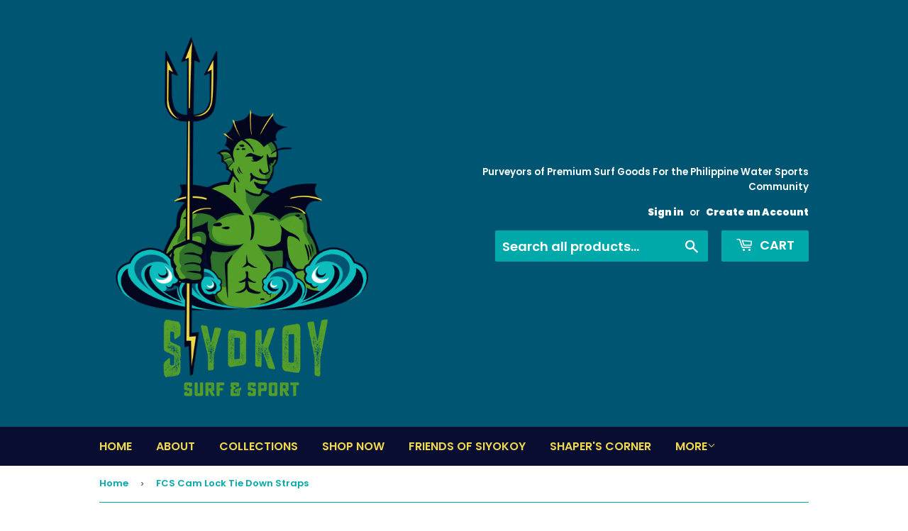

--- FILE ---
content_type: text/html; charset=utf-8
request_url: https://siyokoysurfandsport.com/products/fcs-cam-lock-tie-down-straps
body_size: 15841
content:
<!doctype html>
<!--[if lt IE 7]><html class="no-js lt-ie9 lt-ie8 lt-ie7" lang="en"> <![endif]-->
<!--[if IE 7]><html class="no-js lt-ie9 lt-ie8" lang="en"> <![endif]-->
<!--[if IE 8]><html class="no-js lt-ie9" lang="en"> <![endif]-->
<!--[if IE 9 ]><html class="ie9 no-js"> <![endif]-->
<!--[if (gt IE 9)|!(IE)]><!--> <html class="no-touch no-js"> <!--<![endif]-->
<head>
  




   <link rel="amphtml" href="https://siyokoysurfandsport.com/a/s/products/fcs-cam-lock-tie-down-straps">



  <meta name="google-site-verification" content="SPDhrcwjPqma_6M5wKQ_hsCzxpxtPVlQEZPHw5cYq6k" />
  <script>(function(H){H.className=H.className.replace(/\bno-js\b/,'js')})(document.documentElement)</script>
  <!-- Basic page needs ================================================== -->
  <meta charset="utf-8">
  <meta http-equiv="X-UA-Compatible" content="IE=edge,chrome=1">
  <link href="//siyokoysurfandsport.com/cdn/shop/t/2/assets/font.css?v=32607269589078187121555126887" rel="stylesheet" type="text/css" media="all" />

  
  <link rel="shortcut icon" href="//siyokoysurfandsport.com/cdn/shop/files/shopifysiyokoylogo_32x32.png?v=1613765094" type="image/png" />
  

  <!-- Title and description ================================================== -->
  <title>
  FCS Cam Lock Tie Down Straps &ndash; Siyokoy Surf &amp; Sport
  </title>

  
    <meta name="description" content="Simple and strong, the FCS Cam Lock system will efficiently strap your boards down. Overview Simple and strong, the FCS Cam Lock tie-down system will efficiently strap your boards down with one pull. Features Fits 1-3 boards to most cars, vans, 4WD&#39;s Custom low profile Camlock with oversized locking teeth for maximum g">
  

  <!-- Product meta ================================================== -->
  <!-- /snippets/social-meta-tags.liquid -->




<meta property="og:site_name" content="Siyokoy Surf &amp; Sport">
<meta property="og:url" content="https://siyokoysurfandsport.com/products/fcs-cam-lock-tie-down-straps">
<meta property="og:title" content="FCS Cam Lock Tie Down Straps">
<meta property="og:type" content="product">
<meta property="og:description" content="Simple and strong, the FCS Cam Lock system will efficiently strap your boards down. Overview Simple and strong, the FCS Cam Lock tie-down system will efficiently strap your boards down with one pull. Features Fits 1-3 boards to most cars, vans, 4WD&#39;s Custom low profile Camlock with oversized locking teeth for maximum g">

  <meta property="og:price:amount" content="2,100.00">
  <meta property="og:price:currency" content="PHP">

<meta property="og:image" content="http://siyokoysurfandsport.com/cdn/shop/products/CAMLOCK-TIE-DOWNS_1200x_54b7a324-6033-4865-ac31-540d433398b0_1200x1200.jpg?v=1632797251">
<meta property="og:image:secure_url" content="https://siyokoysurfandsport.com/cdn/shop/products/CAMLOCK-TIE-DOWNS_1200x_54b7a324-6033-4865-ac31-540d433398b0_1200x1200.jpg?v=1632797251">


<meta name="twitter:card" content="summary_large_image">
<meta name="twitter:title" content="FCS Cam Lock Tie Down Straps">
<meta name="twitter:description" content="Simple and strong, the FCS Cam Lock system will efficiently strap your boards down. Overview Simple and strong, the FCS Cam Lock tie-down system will efficiently strap your boards down with one pull. Features Fits 1-3 boards to most cars, vans, 4WD&#39;s Custom low profile Camlock with oversized locking teeth for maximum g">


  <!-- Helpers ================================================== -->
  <link rel="canonical" href="https://siyokoysurfandsport.com/products/fcs-cam-lock-tie-down-straps">
  <meta name="viewport" content="width=device-width,initial-scale=1">

  <!-- CSS ================================================== -->
  <link href="//siyokoysurfandsport.com/cdn/shop/t/2/assets/theme.scss.css?v=105768137965288819541759417591" rel="stylesheet" type="text/css" media="all" />

  <!-- Header hook for plugins ================================================== -->
  <script>window.performance && window.performance.mark && window.performance.mark('shopify.content_for_header.start');</script><meta name="google-site-verification" content="nK14CCPhhbQfrPhpC4snw3mxYS9Ff9QCqhWTUTlqBQk">
<meta id="shopify-digital-wallet" name="shopify-digital-wallet" content="/6688276591/digital_wallets/dialog">
<meta name="shopify-checkout-api-token" content="c840cdf916e356e88c85e3d655803dcb">
<meta id="in-context-paypal-metadata" data-shop-id="6688276591" data-venmo-supported="false" data-environment="production" data-locale="en_US" data-paypal-v4="true" data-currency="PHP">
<link rel="alternate" type="application/json+oembed" href="https://siyokoysurfandsport.com/products/fcs-cam-lock-tie-down-straps.oembed">
<script async="async" src="/checkouts/internal/preloads.js?locale=en-PH"></script>
<script id="shopify-features" type="application/json">{"accessToken":"c840cdf916e356e88c85e3d655803dcb","betas":["rich-media-storefront-analytics"],"domain":"siyokoysurfandsport.com","predictiveSearch":true,"shopId":6688276591,"locale":"en"}</script>
<script>var Shopify = Shopify || {};
Shopify.shop = "siyokoysurfandsport.myshopify.com";
Shopify.locale = "en";
Shopify.currency = {"active":"PHP","rate":"1.0"};
Shopify.country = "PH";
Shopify.theme = {"name":"Supply","id":42422632559,"schema_name":"Supply","schema_version":"7.2.1","theme_store_id":679,"role":"main"};
Shopify.theme.handle = "null";
Shopify.theme.style = {"id":null,"handle":null};
Shopify.cdnHost = "siyokoysurfandsport.com/cdn";
Shopify.routes = Shopify.routes || {};
Shopify.routes.root = "/";</script>
<script type="module">!function(o){(o.Shopify=o.Shopify||{}).modules=!0}(window);</script>
<script>!function(o){function n(){var o=[];function n(){o.push(Array.prototype.slice.apply(arguments))}return n.q=o,n}var t=o.Shopify=o.Shopify||{};t.loadFeatures=n(),t.autoloadFeatures=n()}(window);</script>
<script id="shop-js-analytics" type="application/json">{"pageType":"product"}</script>
<script defer="defer" async type="module" src="//siyokoysurfandsport.com/cdn/shopifycloud/shop-js/modules/v2/client.init-shop-cart-sync_BdyHc3Nr.en.esm.js"></script>
<script defer="defer" async type="module" src="//siyokoysurfandsport.com/cdn/shopifycloud/shop-js/modules/v2/chunk.common_Daul8nwZ.esm.js"></script>
<script type="module">
  await import("//siyokoysurfandsport.com/cdn/shopifycloud/shop-js/modules/v2/client.init-shop-cart-sync_BdyHc3Nr.en.esm.js");
await import("//siyokoysurfandsport.com/cdn/shopifycloud/shop-js/modules/v2/chunk.common_Daul8nwZ.esm.js");

  window.Shopify.SignInWithShop?.initShopCartSync?.({"fedCMEnabled":true,"windoidEnabled":true});

</script>
<script>(function() {
  var isLoaded = false;
  function asyncLoad() {
    if (isLoaded) return;
    isLoaded = true;
    var urls = ["https:\/\/chimpstatic.com\/mcjs-connected\/js\/users\/d3fdd52c69ff8ca8a271dce02\/658ef330f28a919a9e4340a58.js?shop=siyokoysurfandsport.myshopify.com"];
    for (var i = 0; i < urls.length; i++) {
      var s = document.createElement('script');
      s.type = 'text/javascript';
      s.async = true;
      s.src = urls[i];
      var x = document.getElementsByTagName('script')[0];
      x.parentNode.insertBefore(s, x);
    }
  };
  if(window.attachEvent) {
    window.attachEvent('onload', asyncLoad);
  } else {
    window.addEventListener('load', asyncLoad, false);
  }
})();</script>
<script id="__st">var __st={"a":6688276591,"offset":28800,"reqid":"6b12056e-374c-4d72-97de-da97d08a9e61-1768978133","pageurl":"siyokoysurfandsport.com\/products\/fcs-cam-lock-tie-down-straps","u":"9bde5c0a18f3","p":"product","rtyp":"product","rid":1813972942959};</script>
<script>window.ShopifyPaypalV4VisibilityTracking = true;</script>
<script id="captcha-bootstrap">!function(){'use strict';const t='contact',e='account',n='new_comment',o=[[t,t],['blogs',n],['comments',n],[t,'customer']],c=[[e,'customer_login'],[e,'guest_login'],[e,'recover_customer_password'],[e,'create_customer']],r=t=>t.map((([t,e])=>`form[action*='/${t}']:not([data-nocaptcha='true']) input[name='form_type'][value='${e}']`)).join(','),a=t=>()=>t?[...document.querySelectorAll(t)].map((t=>t.form)):[];function s(){const t=[...o],e=r(t);return a(e)}const i='password',u='form_key',d=['recaptcha-v3-token','g-recaptcha-response','h-captcha-response',i],f=()=>{try{return window.sessionStorage}catch{return}},m='__shopify_v',_=t=>t.elements[u];function p(t,e,n=!1){try{const o=window.sessionStorage,c=JSON.parse(o.getItem(e)),{data:r}=function(t){const{data:e,action:n}=t;return t[m]||n?{data:e,action:n}:{data:t,action:n}}(c);for(const[e,n]of Object.entries(r))t.elements[e]&&(t.elements[e].value=n);n&&o.removeItem(e)}catch(o){console.error('form repopulation failed',{error:o})}}const l='form_type',E='cptcha';function T(t){t.dataset[E]=!0}const w=window,h=w.document,L='Shopify',v='ce_forms',y='captcha';let A=!1;((t,e)=>{const n=(g='f06e6c50-85a8-45c8-87d0-21a2b65856fe',I='https://cdn.shopify.com/shopifycloud/storefront-forms-hcaptcha/ce_storefront_forms_captcha_hcaptcha.v1.5.2.iife.js',D={infoText:'Protected by hCaptcha',privacyText:'Privacy',termsText:'Terms'},(t,e,n)=>{const o=w[L][v],c=o.bindForm;if(c)return c(t,g,e,D).then(n);var r;o.q.push([[t,g,e,D],n]),r=I,A||(h.body.append(Object.assign(h.createElement('script'),{id:'captcha-provider',async:!0,src:r})),A=!0)});var g,I,D;w[L]=w[L]||{},w[L][v]=w[L][v]||{},w[L][v].q=[],w[L][y]=w[L][y]||{},w[L][y].protect=function(t,e){n(t,void 0,e),T(t)},Object.freeze(w[L][y]),function(t,e,n,w,h,L){const[v,y,A,g]=function(t,e,n){const i=e?o:[],u=t?c:[],d=[...i,...u],f=r(d),m=r(i),_=r(d.filter((([t,e])=>n.includes(e))));return[a(f),a(m),a(_),s()]}(w,h,L),I=t=>{const e=t.target;return e instanceof HTMLFormElement?e:e&&e.form},D=t=>v().includes(t);t.addEventListener('submit',(t=>{const e=I(t);if(!e)return;const n=D(e)&&!e.dataset.hcaptchaBound&&!e.dataset.recaptchaBound,o=_(e),c=g().includes(e)&&(!o||!o.value);(n||c)&&t.preventDefault(),c&&!n&&(function(t){try{if(!f())return;!function(t){const e=f();if(!e)return;const n=_(t);if(!n)return;const o=n.value;o&&e.removeItem(o)}(t);const e=Array.from(Array(32),(()=>Math.random().toString(36)[2])).join('');!function(t,e){_(t)||t.append(Object.assign(document.createElement('input'),{type:'hidden',name:u})),t.elements[u].value=e}(t,e),function(t,e){const n=f();if(!n)return;const o=[...t.querySelectorAll(`input[type='${i}']`)].map((({name:t})=>t)),c=[...d,...o],r={};for(const[a,s]of new FormData(t).entries())c.includes(a)||(r[a]=s);n.setItem(e,JSON.stringify({[m]:1,action:t.action,data:r}))}(t,e)}catch(e){console.error('failed to persist form',e)}}(e),e.submit())}));const S=(t,e)=>{t&&!t.dataset[E]&&(n(t,e.some((e=>e===t))),T(t))};for(const o of['focusin','change'])t.addEventListener(o,(t=>{const e=I(t);D(e)&&S(e,y())}));const B=e.get('form_key'),M=e.get(l),P=B&&M;t.addEventListener('DOMContentLoaded',(()=>{const t=y();if(P)for(const e of t)e.elements[l].value===M&&p(e,B);[...new Set([...A(),...v().filter((t=>'true'===t.dataset.shopifyCaptcha))])].forEach((e=>S(e,t)))}))}(h,new URLSearchParams(w.location.search),n,t,e,['guest_login'])})(!0,!0)}();</script>
<script integrity="sha256-4kQ18oKyAcykRKYeNunJcIwy7WH5gtpwJnB7kiuLZ1E=" data-source-attribution="shopify.loadfeatures" defer="defer" src="//siyokoysurfandsport.com/cdn/shopifycloud/storefront/assets/storefront/load_feature-a0a9edcb.js" crossorigin="anonymous"></script>
<script data-source-attribution="shopify.dynamic_checkout.dynamic.init">var Shopify=Shopify||{};Shopify.PaymentButton=Shopify.PaymentButton||{isStorefrontPortableWallets:!0,init:function(){window.Shopify.PaymentButton.init=function(){};var t=document.createElement("script");t.src="https://siyokoysurfandsport.com/cdn/shopifycloud/portable-wallets/latest/portable-wallets.en.js",t.type="module",document.head.appendChild(t)}};
</script>
<script data-source-attribution="shopify.dynamic_checkout.buyer_consent">
  function portableWalletsHideBuyerConsent(e){var t=document.getElementById("shopify-buyer-consent"),n=document.getElementById("shopify-subscription-policy-button");t&&n&&(t.classList.add("hidden"),t.setAttribute("aria-hidden","true"),n.removeEventListener("click",e))}function portableWalletsShowBuyerConsent(e){var t=document.getElementById("shopify-buyer-consent"),n=document.getElementById("shopify-subscription-policy-button");t&&n&&(t.classList.remove("hidden"),t.removeAttribute("aria-hidden"),n.addEventListener("click",e))}window.Shopify?.PaymentButton&&(window.Shopify.PaymentButton.hideBuyerConsent=portableWalletsHideBuyerConsent,window.Shopify.PaymentButton.showBuyerConsent=portableWalletsShowBuyerConsent);
</script>
<script data-source-attribution="shopify.dynamic_checkout.cart.bootstrap">document.addEventListener("DOMContentLoaded",(function(){function t(){return document.querySelector("shopify-accelerated-checkout-cart, shopify-accelerated-checkout")}if(t())Shopify.PaymentButton.init();else{new MutationObserver((function(e,n){t()&&(Shopify.PaymentButton.init(),n.disconnect())})).observe(document.body,{childList:!0,subtree:!0})}}));
</script>
<link id="shopify-accelerated-checkout-styles" rel="stylesheet" media="screen" href="https://siyokoysurfandsport.com/cdn/shopifycloud/portable-wallets/latest/accelerated-checkout-backwards-compat.css" crossorigin="anonymous">
<style id="shopify-accelerated-checkout-cart">
        #shopify-buyer-consent {
  margin-top: 1em;
  display: inline-block;
  width: 100%;
}

#shopify-buyer-consent.hidden {
  display: none;
}

#shopify-subscription-policy-button {
  background: none;
  border: none;
  padding: 0;
  text-decoration: underline;
  font-size: inherit;
  cursor: pointer;
}

#shopify-subscription-policy-button::before {
  box-shadow: none;
}

      </style>

<script>window.performance && window.performance.mark && window.performance.mark('shopify.content_for_header.end');</script>

  

<!--[if lt IE 9]>
<script src="//cdnjs.cloudflare.com/ajax/libs/html5shiv/3.7.2/html5shiv.min.js" type="text/javascript"></script>
<![endif]-->
<!--[if (lte IE 9) ]><script src="//siyokoysurfandsport.com/cdn/shop/t/2/assets/match-media.min.js?v=977" type="text/javascript"></script><![endif]-->


  
  

  <script src="//siyokoysurfandsport.com/cdn/shop/t/2/assets/jquery-2.2.3.min.js?v=58211863146907186831540789203" type="text/javascript"></script>

  <!--[if (gt IE 9)|!(IE)]><!--><script src="//siyokoysurfandsport.com/cdn/shop/t/2/assets/lazysizes.min.js?v=8147953233334221341540789203" async="async"></script><!--<![endif]-->
  <!--[if lte IE 9]><script src="//siyokoysurfandsport.com/cdn/shop/t/2/assets/lazysizes.min.js?v=8147953233334221341540789203"></script><![endif]-->

  <!--[if (gt IE 9)|!(IE)]><!--><script src="//siyokoysurfandsport.com/cdn/shop/t/2/assets/vendor.js?v=23204533626406551281540789204" defer="defer"></script><!--<![endif]-->
  <!--[if lte IE 9]><script src="//siyokoysurfandsport.com/cdn/shop/t/2/assets/vendor.js?v=23204533626406551281540789204"></script><![endif]-->

  <!--[if (gt IE 9)|!(IE)]><!--><script src="//siyokoysurfandsport.com/cdn/shop/t/2/assets/theme.js?v=39387822412507785981540789210" defer="defer"></script><!--<![endif]-->
  <!--[if lte IE 9]><script src="//siyokoysurfandsport.com/cdn/shop/t/2/assets/theme.js?v=39387822412507785981540789210"></script><![endif]-->


<link href="https://monorail-edge.shopifysvc.com" rel="dns-prefetch">
<script>(function(){if ("sendBeacon" in navigator && "performance" in window) {try {var session_token_from_headers = performance.getEntriesByType('navigation')[0].serverTiming.find(x => x.name == '_s').description;} catch {var session_token_from_headers = undefined;}var session_cookie_matches = document.cookie.match(/_shopify_s=([^;]*)/);var session_token_from_cookie = session_cookie_matches && session_cookie_matches.length === 2 ? session_cookie_matches[1] : "";var session_token = session_token_from_headers || session_token_from_cookie || "";function handle_abandonment_event(e) {var entries = performance.getEntries().filter(function(entry) {return /monorail-edge.shopifysvc.com/.test(entry.name);});if (!window.abandonment_tracked && entries.length === 0) {window.abandonment_tracked = true;var currentMs = Date.now();var navigation_start = performance.timing.navigationStart;var payload = {shop_id: 6688276591,url: window.location.href,navigation_start,duration: currentMs - navigation_start,session_token,page_type: "product"};window.navigator.sendBeacon("https://monorail-edge.shopifysvc.com/v1/produce", JSON.stringify({schema_id: "online_store_buyer_site_abandonment/1.1",payload: payload,metadata: {event_created_at_ms: currentMs,event_sent_at_ms: currentMs}}));}}window.addEventListener('pagehide', handle_abandonment_event);}}());</script>
<script id="web-pixels-manager-setup">(function e(e,d,r,n,o){if(void 0===o&&(o={}),!Boolean(null===(a=null===(i=window.Shopify)||void 0===i?void 0:i.analytics)||void 0===a?void 0:a.replayQueue)){var i,a;window.Shopify=window.Shopify||{};var t=window.Shopify;t.analytics=t.analytics||{};var s=t.analytics;s.replayQueue=[],s.publish=function(e,d,r){return s.replayQueue.push([e,d,r]),!0};try{self.performance.mark("wpm:start")}catch(e){}var l=function(){var e={modern:/Edge?\/(1{2}[4-9]|1[2-9]\d|[2-9]\d{2}|\d{4,})\.\d+(\.\d+|)|Firefox\/(1{2}[4-9]|1[2-9]\d|[2-9]\d{2}|\d{4,})\.\d+(\.\d+|)|Chrom(ium|e)\/(9{2}|\d{3,})\.\d+(\.\d+|)|(Maci|X1{2}).+ Version\/(15\.\d+|(1[6-9]|[2-9]\d|\d{3,})\.\d+)([,.]\d+|)( \(\w+\)|)( Mobile\/\w+|) Safari\/|Chrome.+OPR\/(9{2}|\d{3,})\.\d+\.\d+|(CPU[ +]OS|iPhone[ +]OS|CPU[ +]iPhone|CPU IPhone OS|CPU iPad OS)[ +]+(15[._]\d+|(1[6-9]|[2-9]\d|\d{3,})[._]\d+)([._]\d+|)|Android:?[ /-](13[3-9]|1[4-9]\d|[2-9]\d{2}|\d{4,})(\.\d+|)(\.\d+|)|Android.+Firefox\/(13[5-9]|1[4-9]\d|[2-9]\d{2}|\d{4,})\.\d+(\.\d+|)|Android.+Chrom(ium|e)\/(13[3-9]|1[4-9]\d|[2-9]\d{2}|\d{4,})\.\d+(\.\d+|)|SamsungBrowser\/([2-9]\d|\d{3,})\.\d+/,legacy:/Edge?\/(1[6-9]|[2-9]\d|\d{3,})\.\d+(\.\d+|)|Firefox\/(5[4-9]|[6-9]\d|\d{3,})\.\d+(\.\d+|)|Chrom(ium|e)\/(5[1-9]|[6-9]\d|\d{3,})\.\d+(\.\d+|)([\d.]+$|.*Safari\/(?![\d.]+ Edge\/[\d.]+$))|(Maci|X1{2}).+ Version\/(10\.\d+|(1[1-9]|[2-9]\d|\d{3,})\.\d+)([,.]\d+|)( \(\w+\)|)( Mobile\/\w+|) Safari\/|Chrome.+OPR\/(3[89]|[4-9]\d|\d{3,})\.\d+\.\d+|(CPU[ +]OS|iPhone[ +]OS|CPU[ +]iPhone|CPU IPhone OS|CPU iPad OS)[ +]+(10[._]\d+|(1[1-9]|[2-9]\d|\d{3,})[._]\d+)([._]\d+|)|Android:?[ /-](13[3-9]|1[4-9]\d|[2-9]\d{2}|\d{4,})(\.\d+|)(\.\d+|)|Mobile Safari.+OPR\/([89]\d|\d{3,})\.\d+\.\d+|Android.+Firefox\/(13[5-9]|1[4-9]\d|[2-9]\d{2}|\d{4,})\.\d+(\.\d+|)|Android.+Chrom(ium|e)\/(13[3-9]|1[4-9]\d|[2-9]\d{2}|\d{4,})\.\d+(\.\d+|)|Android.+(UC? ?Browser|UCWEB|U3)[ /]?(15\.([5-9]|\d{2,})|(1[6-9]|[2-9]\d|\d{3,})\.\d+)\.\d+|SamsungBrowser\/(5\.\d+|([6-9]|\d{2,})\.\d+)|Android.+MQ{2}Browser\/(14(\.(9|\d{2,})|)|(1[5-9]|[2-9]\d|\d{3,})(\.\d+|))(\.\d+|)|K[Aa][Ii]OS\/(3\.\d+|([4-9]|\d{2,})\.\d+)(\.\d+|)/},d=e.modern,r=e.legacy,n=navigator.userAgent;return n.match(d)?"modern":n.match(r)?"legacy":"unknown"}(),u="modern"===l?"modern":"legacy",c=(null!=n?n:{modern:"",legacy:""})[u],f=function(e){return[e.baseUrl,"/wpm","/b",e.hashVersion,"modern"===e.buildTarget?"m":"l",".js"].join("")}({baseUrl:d,hashVersion:r,buildTarget:u}),m=function(e){var d=e.version,r=e.bundleTarget,n=e.surface,o=e.pageUrl,i=e.monorailEndpoint;return{emit:function(e){var a=e.status,t=e.errorMsg,s=(new Date).getTime(),l=JSON.stringify({metadata:{event_sent_at_ms:s},events:[{schema_id:"web_pixels_manager_load/3.1",payload:{version:d,bundle_target:r,page_url:o,status:a,surface:n,error_msg:t},metadata:{event_created_at_ms:s}}]});if(!i)return console&&console.warn&&console.warn("[Web Pixels Manager] No Monorail endpoint provided, skipping logging."),!1;try{return self.navigator.sendBeacon.bind(self.navigator)(i,l)}catch(e){}var u=new XMLHttpRequest;try{return u.open("POST",i,!0),u.setRequestHeader("Content-Type","text/plain"),u.send(l),!0}catch(e){return console&&console.warn&&console.warn("[Web Pixels Manager] Got an unhandled error while logging to Monorail."),!1}}}}({version:r,bundleTarget:l,surface:e.surface,pageUrl:self.location.href,monorailEndpoint:e.monorailEndpoint});try{o.browserTarget=l,function(e){var d=e.src,r=e.async,n=void 0===r||r,o=e.onload,i=e.onerror,a=e.sri,t=e.scriptDataAttributes,s=void 0===t?{}:t,l=document.createElement("script"),u=document.querySelector("head"),c=document.querySelector("body");if(l.async=n,l.src=d,a&&(l.integrity=a,l.crossOrigin="anonymous"),s)for(var f in s)if(Object.prototype.hasOwnProperty.call(s,f))try{l.dataset[f]=s[f]}catch(e){}if(o&&l.addEventListener("load",o),i&&l.addEventListener("error",i),u)u.appendChild(l);else{if(!c)throw new Error("Did not find a head or body element to append the script");c.appendChild(l)}}({src:f,async:!0,onload:function(){if(!function(){var e,d;return Boolean(null===(d=null===(e=window.Shopify)||void 0===e?void 0:e.analytics)||void 0===d?void 0:d.initialized)}()){var d=window.webPixelsManager.init(e)||void 0;if(d){var r=window.Shopify.analytics;r.replayQueue.forEach((function(e){var r=e[0],n=e[1],o=e[2];d.publishCustomEvent(r,n,o)})),r.replayQueue=[],r.publish=d.publishCustomEvent,r.visitor=d.visitor,r.initialized=!0}}},onerror:function(){return m.emit({status:"failed",errorMsg:"".concat(f," has failed to load")})},sri:function(e){var d=/^sha384-[A-Za-z0-9+/=]+$/;return"string"==typeof e&&d.test(e)}(c)?c:"",scriptDataAttributes:o}),m.emit({status:"loading"})}catch(e){m.emit({status:"failed",errorMsg:(null==e?void 0:e.message)||"Unknown error"})}}})({shopId: 6688276591,storefrontBaseUrl: "https://siyokoysurfandsport.com",extensionsBaseUrl: "https://extensions.shopifycdn.com/cdn/shopifycloud/web-pixels-manager",monorailEndpoint: "https://monorail-edge.shopifysvc.com/unstable/produce_batch",surface: "storefront-renderer",enabledBetaFlags: ["2dca8a86"],webPixelsConfigList: [{"id":"420348038","configuration":"{\"config\":\"{\\\"pixel_id\\\":\\\"AW-749802324\\\",\\\"target_country\\\":\\\"PH\\\",\\\"gtag_events\\\":[{\\\"type\\\":\\\"page_view\\\",\\\"action_label\\\":\\\"AW-749802324\\\/67T8CIHX-JgBENSmxOUC\\\"},{\\\"type\\\":\\\"purchase\\\",\\\"action_label\\\":\\\"AW-749802324\\\/_il1CITX-JgBENSmxOUC\\\"},{\\\"type\\\":\\\"view_item\\\",\\\"action_label\\\":\\\"AW-749802324\\\/_GkmCIfX-JgBENSmxOUC\\\"},{\\\"type\\\":\\\"add_to_cart\\\",\\\"action_label\\\":\\\"AW-749802324\\\/jjWWCIrX-JgBENSmxOUC\\\"},{\\\"type\\\":\\\"begin_checkout\\\",\\\"action_label\\\":\\\"AW-749802324\\\/8HjkCI3X-JgBENSmxOUC\\\"},{\\\"type\\\":\\\"search\\\",\\\"action_label\\\":\\\"AW-749802324\\\/5PP6CJDX-JgBENSmxOUC\\\"},{\\\"type\\\":\\\"add_payment_info\\\",\\\"action_label\\\":\\\"AW-749802324\\\/-GINCJPX-JgBENSmxOUC\\\"}],\\\"enable_monitoring_mode\\\":false}\"}","eventPayloadVersion":"v1","runtimeContext":"OPEN","scriptVersion":"b2a88bafab3e21179ed38636efcd8a93","type":"APP","apiClientId":1780363,"privacyPurposes":[],"dataSharingAdjustments":{"protectedCustomerApprovalScopes":["read_customer_address","read_customer_email","read_customer_name","read_customer_personal_data","read_customer_phone"]}},{"id":"165314694","configuration":"{\"pixel_id\":\"278573629439515\",\"pixel_type\":\"facebook_pixel\",\"metaapp_system_user_token\":\"-\"}","eventPayloadVersion":"v1","runtimeContext":"OPEN","scriptVersion":"ca16bc87fe92b6042fbaa3acc2fbdaa6","type":"APP","apiClientId":2329312,"privacyPurposes":["ANALYTICS","MARKETING","SALE_OF_DATA"],"dataSharingAdjustments":{"protectedCustomerApprovalScopes":["read_customer_address","read_customer_email","read_customer_name","read_customer_personal_data","read_customer_phone"]}},{"id":"62980230","eventPayloadVersion":"v1","runtimeContext":"LAX","scriptVersion":"1","type":"CUSTOM","privacyPurposes":["ANALYTICS"],"name":"Google Analytics tag (migrated)"},{"id":"shopify-app-pixel","configuration":"{}","eventPayloadVersion":"v1","runtimeContext":"STRICT","scriptVersion":"0450","apiClientId":"shopify-pixel","type":"APP","privacyPurposes":["ANALYTICS","MARKETING"]},{"id":"shopify-custom-pixel","eventPayloadVersion":"v1","runtimeContext":"LAX","scriptVersion":"0450","apiClientId":"shopify-pixel","type":"CUSTOM","privacyPurposes":["ANALYTICS","MARKETING"]}],isMerchantRequest: false,initData: {"shop":{"name":"Siyokoy Surf \u0026 Sport","paymentSettings":{"currencyCode":"PHP"},"myshopifyDomain":"siyokoysurfandsport.myshopify.com","countryCode":"PH","storefrontUrl":"https:\/\/siyokoysurfandsport.com"},"customer":null,"cart":null,"checkout":null,"productVariants":[{"price":{"amount":2100.0,"currencyCode":"PHP"},"product":{"title":"FCS Cam Lock Tie Down Straps","vendor":"FCS","id":"1813972942959","untranslatedTitle":"FCS Cam Lock Tie Down Straps","url":"\/products\/fcs-cam-lock-tie-down-straps","type":""},"id":"17020609101935","image":{"src":"\/\/siyokoysurfandsport.com\/cdn\/shop\/products\/CAMLOCK-TIE-DOWNS_1200x_54b7a324-6033-4865-ac31-540d433398b0.jpg?v=1632797251"},"sku":"CL01-TIE-400","title":"One Size","untranslatedTitle":"One Size"}],"purchasingCompany":null},},"https://siyokoysurfandsport.com/cdn","fcfee988w5aeb613cpc8e4bc33m6693e112",{"modern":"","legacy":""},{"shopId":"6688276591","storefrontBaseUrl":"https:\/\/siyokoysurfandsport.com","extensionBaseUrl":"https:\/\/extensions.shopifycdn.com\/cdn\/shopifycloud\/web-pixels-manager","surface":"storefront-renderer","enabledBetaFlags":"[\"2dca8a86\"]","isMerchantRequest":"false","hashVersion":"fcfee988w5aeb613cpc8e4bc33m6693e112","publish":"custom","events":"[[\"page_viewed\",{}],[\"product_viewed\",{\"productVariant\":{\"price\":{\"amount\":2100.0,\"currencyCode\":\"PHP\"},\"product\":{\"title\":\"FCS Cam Lock Tie Down Straps\",\"vendor\":\"FCS\",\"id\":\"1813972942959\",\"untranslatedTitle\":\"FCS Cam Lock Tie Down Straps\",\"url\":\"\/products\/fcs-cam-lock-tie-down-straps\",\"type\":\"\"},\"id\":\"17020609101935\",\"image\":{\"src\":\"\/\/siyokoysurfandsport.com\/cdn\/shop\/products\/CAMLOCK-TIE-DOWNS_1200x_54b7a324-6033-4865-ac31-540d433398b0.jpg?v=1632797251\"},\"sku\":\"CL01-TIE-400\",\"title\":\"One Size\",\"untranslatedTitle\":\"One Size\"}}]]"});</script><script>
  window.ShopifyAnalytics = window.ShopifyAnalytics || {};
  window.ShopifyAnalytics.meta = window.ShopifyAnalytics.meta || {};
  window.ShopifyAnalytics.meta.currency = 'PHP';
  var meta = {"product":{"id":1813972942959,"gid":"gid:\/\/shopify\/Product\/1813972942959","vendor":"FCS","type":"","handle":"fcs-cam-lock-tie-down-straps","variants":[{"id":17020609101935,"price":210000,"name":"FCS Cam Lock Tie Down Straps - One Size","public_title":"One Size","sku":"CL01-TIE-400"}],"remote":false},"page":{"pageType":"product","resourceType":"product","resourceId":1813972942959,"requestId":"6b12056e-374c-4d72-97de-da97d08a9e61-1768978133"}};
  for (var attr in meta) {
    window.ShopifyAnalytics.meta[attr] = meta[attr];
  }
</script>
<script class="analytics">
  (function () {
    var customDocumentWrite = function(content) {
      var jquery = null;

      if (window.jQuery) {
        jquery = window.jQuery;
      } else if (window.Checkout && window.Checkout.$) {
        jquery = window.Checkout.$;
      }

      if (jquery) {
        jquery('body').append(content);
      }
    };

    var hasLoggedConversion = function(token) {
      if (token) {
        return document.cookie.indexOf('loggedConversion=' + token) !== -1;
      }
      return false;
    }

    var setCookieIfConversion = function(token) {
      if (token) {
        var twoMonthsFromNow = new Date(Date.now());
        twoMonthsFromNow.setMonth(twoMonthsFromNow.getMonth() + 2);

        document.cookie = 'loggedConversion=' + token + '; expires=' + twoMonthsFromNow;
      }
    }

    var trekkie = window.ShopifyAnalytics.lib = window.trekkie = window.trekkie || [];
    if (trekkie.integrations) {
      return;
    }
    trekkie.methods = [
      'identify',
      'page',
      'ready',
      'track',
      'trackForm',
      'trackLink'
    ];
    trekkie.factory = function(method) {
      return function() {
        var args = Array.prototype.slice.call(arguments);
        args.unshift(method);
        trekkie.push(args);
        return trekkie;
      };
    };
    for (var i = 0; i < trekkie.methods.length; i++) {
      var key = trekkie.methods[i];
      trekkie[key] = trekkie.factory(key);
    }
    trekkie.load = function(config) {
      trekkie.config = config || {};
      trekkie.config.initialDocumentCookie = document.cookie;
      var first = document.getElementsByTagName('script')[0];
      var script = document.createElement('script');
      script.type = 'text/javascript';
      script.onerror = function(e) {
        var scriptFallback = document.createElement('script');
        scriptFallback.type = 'text/javascript';
        scriptFallback.onerror = function(error) {
                var Monorail = {
      produce: function produce(monorailDomain, schemaId, payload) {
        var currentMs = new Date().getTime();
        var event = {
          schema_id: schemaId,
          payload: payload,
          metadata: {
            event_created_at_ms: currentMs,
            event_sent_at_ms: currentMs
          }
        };
        return Monorail.sendRequest("https://" + monorailDomain + "/v1/produce", JSON.stringify(event));
      },
      sendRequest: function sendRequest(endpointUrl, payload) {
        // Try the sendBeacon API
        if (window && window.navigator && typeof window.navigator.sendBeacon === 'function' && typeof window.Blob === 'function' && !Monorail.isIos12()) {
          var blobData = new window.Blob([payload], {
            type: 'text/plain'
          });

          if (window.navigator.sendBeacon(endpointUrl, blobData)) {
            return true;
          } // sendBeacon was not successful

        } // XHR beacon

        var xhr = new XMLHttpRequest();

        try {
          xhr.open('POST', endpointUrl);
          xhr.setRequestHeader('Content-Type', 'text/plain');
          xhr.send(payload);
        } catch (e) {
          console.log(e);
        }

        return false;
      },
      isIos12: function isIos12() {
        return window.navigator.userAgent.lastIndexOf('iPhone; CPU iPhone OS 12_') !== -1 || window.navigator.userAgent.lastIndexOf('iPad; CPU OS 12_') !== -1;
      }
    };
    Monorail.produce('monorail-edge.shopifysvc.com',
      'trekkie_storefront_load_errors/1.1',
      {shop_id: 6688276591,
      theme_id: 42422632559,
      app_name: "storefront",
      context_url: window.location.href,
      source_url: "//siyokoysurfandsport.com/cdn/s/trekkie.storefront.cd680fe47e6c39ca5d5df5f0a32d569bc48c0f27.min.js"});

        };
        scriptFallback.async = true;
        scriptFallback.src = '//siyokoysurfandsport.com/cdn/s/trekkie.storefront.cd680fe47e6c39ca5d5df5f0a32d569bc48c0f27.min.js';
        first.parentNode.insertBefore(scriptFallback, first);
      };
      script.async = true;
      script.src = '//siyokoysurfandsport.com/cdn/s/trekkie.storefront.cd680fe47e6c39ca5d5df5f0a32d569bc48c0f27.min.js';
      first.parentNode.insertBefore(script, first);
    };
    trekkie.load(
      {"Trekkie":{"appName":"storefront","development":false,"defaultAttributes":{"shopId":6688276591,"isMerchantRequest":null,"themeId":42422632559,"themeCityHash":"7857175637310034738","contentLanguage":"en","currency":"PHP","eventMetadataId":"f1e19f4d-dd7b-4811-b6d2-7505d6470f94"},"isServerSideCookieWritingEnabled":true,"monorailRegion":"shop_domain","enabledBetaFlags":["65f19447"]},"Session Attribution":{},"S2S":{"facebookCapiEnabled":true,"source":"trekkie-storefront-renderer","apiClientId":580111}}
    );

    var loaded = false;
    trekkie.ready(function() {
      if (loaded) return;
      loaded = true;

      window.ShopifyAnalytics.lib = window.trekkie;

      var originalDocumentWrite = document.write;
      document.write = customDocumentWrite;
      try { window.ShopifyAnalytics.merchantGoogleAnalytics.call(this); } catch(error) {};
      document.write = originalDocumentWrite;

      window.ShopifyAnalytics.lib.page(null,{"pageType":"product","resourceType":"product","resourceId":1813972942959,"requestId":"6b12056e-374c-4d72-97de-da97d08a9e61-1768978133","shopifyEmitted":true});

      var match = window.location.pathname.match(/checkouts\/(.+)\/(thank_you|post_purchase)/)
      var token = match? match[1]: undefined;
      if (!hasLoggedConversion(token)) {
        setCookieIfConversion(token);
        window.ShopifyAnalytics.lib.track("Viewed Product",{"currency":"PHP","variantId":17020609101935,"productId":1813972942959,"productGid":"gid:\/\/shopify\/Product\/1813972942959","name":"FCS Cam Lock Tie Down Straps - One Size","price":"2100.00","sku":"CL01-TIE-400","brand":"FCS","variant":"One Size","category":"","nonInteraction":true,"remote":false},undefined,undefined,{"shopifyEmitted":true});
      window.ShopifyAnalytics.lib.track("monorail:\/\/trekkie_storefront_viewed_product\/1.1",{"currency":"PHP","variantId":17020609101935,"productId":1813972942959,"productGid":"gid:\/\/shopify\/Product\/1813972942959","name":"FCS Cam Lock Tie Down Straps - One Size","price":"2100.00","sku":"CL01-TIE-400","brand":"FCS","variant":"One Size","category":"","nonInteraction":true,"remote":false,"referer":"https:\/\/siyokoysurfandsport.com\/products\/fcs-cam-lock-tie-down-straps"});
      }
    });


        var eventsListenerScript = document.createElement('script');
        eventsListenerScript.async = true;
        eventsListenerScript.src = "//siyokoysurfandsport.com/cdn/shopifycloud/storefront/assets/shop_events_listener-3da45d37.js";
        document.getElementsByTagName('head')[0].appendChild(eventsListenerScript);

})();</script>
  <script>
  if (!window.ga || (window.ga && typeof window.ga !== 'function')) {
    window.ga = function ga() {
      (window.ga.q = window.ga.q || []).push(arguments);
      if (window.Shopify && window.Shopify.analytics && typeof window.Shopify.analytics.publish === 'function') {
        window.Shopify.analytics.publish("ga_stub_called", {}, {sendTo: "google_osp_migration"});
      }
      console.error("Shopify's Google Analytics stub called with:", Array.from(arguments), "\nSee https://help.shopify.com/manual/promoting-marketing/pixels/pixel-migration#google for more information.");
    };
    if (window.Shopify && window.Shopify.analytics && typeof window.Shopify.analytics.publish === 'function') {
      window.Shopify.analytics.publish("ga_stub_initialized", {}, {sendTo: "google_osp_migration"});
    }
  }
</script>
<script
  defer
  src="https://siyokoysurfandsport.com/cdn/shopifycloud/perf-kit/shopify-perf-kit-3.0.4.min.js"
  data-application="storefront-renderer"
  data-shop-id="6688276591"
  data-render-region="gcp-us-central1"
  data-page-type="product"
  data-theme-instance-id="42422632559"
  data-theme-name="Supply"
  data-theme-version="7.2.1"
  data-monorail-region="shop_domain"
  data-resource-timing-sampling-rate="10"
  data-shs="true"
  data-shs-beacon="true"
  data-shs-export-with-fetch="true"
  data-shs-logs-sample-rate="1"
  data-shs-beacon-endpoint="https://siyokoysurfandsport.com/api/collect"
></script>
</head>

<body id="fcs-cam-lock-tie-down-straps" class="template-product" >

  <div id="shopify-section-header" class="shopify-section header-section"><header class="site-header" role="banner" data-section-id="header" data-section-type="header-section">
  <div class="wrapper">

    <div class="grid--full">
      <div class="grid-item large--one-half">
        
          <div class="h1 header-logo" itemscope itemtype="http://schema.org/Organization">
        
          
          

          <a href="/" itemprop="url">
            <div class="lazyload__image-wrapper no-js header-logo__image" style="max-width:400px;">
              <div style="padding-top:131.83333333333334%;">
                <img class="lazyload js"
                  data-src="//siyokoysurfandsport.com/cdn/shop/files/newgreenweblogo_{width}x.png?v=1613765103"
                  data-widths="[180, 360, 540, 720, 900, 1080, 1296, 1512, 1728, 2048]"
                  data-aspectratio="0.7585335018963337"
                  data-sizes="auto"
                  alt="Siyokoy Surf &amp;amp; Sport"
                  style="width:400px;">
              </div>
            </div>
            <noscript>
              
              <img src="//siyokoysurfandsport.com/cdn/shop/files/newgreenweblogo_400x.png?v=1613765103"
                srcset="//siyokoysurfandsport.com/cdn/shop/files/newgreenweblogo_400x.png?v=1613765103 1x, //siyokoysurfandsport.com/cdn/shop/files/newgreenweblogo_400x@2x.png?v=1613765103 2x"
                alt="Siyokoy Surf &amp;amp; Sport"
                itemprop="logo"
                style="max-width:400px;">
            </noscript>
          </a>
          
        
          </div>
        
      </div>

      <div class="grid-item large--one-half text-center large--text-right">
        
          <div class="site-header--text-links">
            
              

                <p>Purveyors of Premium Surf Goods For the Philippine Water Sports Community</p>

              
            

            
              <span class="site-header--meta-links medium-down--hide">
                
                  <a href="/account/login" id="customer_login_link">Sign in</a>
                  <span class="site-header--spacer">or</span>
                  <a href="/account/register" id="customer_register_link">Create an Account</a>
                
              </span>
            
          </div>

          <br class="medium-down--hide">
        

        <form action="/search" method="get" class="search-bar" role="search">
  <input type="hidden" name="type" value="product">

  <input type="search" name="q" value="" placeholder="Search all products..." aria-label="Search all products...">
  <button type="submit" class="search-bar--submit icon-fallback-text">
    <span class="icon icon-search" aria-hidden="true"></span>
    <span class="fallback-text">Search</span>
  </button>
</form>


        <a href="/cart" class="header-cart-btn cart-toggle">
          <span class="icon icon-cart"></span>
          Cart <span class="cart-count cart-badge--desktop hidden-count">0</span>
        </a>
      </div>
    </div>

  </div>
</header>

<div id="mobileNavBar">
  <div class="display-table-cell">
    <button class="menu-toggle mobileNavBar-link" aria-controls="navBar" aria-expanded="false"><span class="icon icon-hamburger" aria-hidden="true"></span>Menu</button>
  </div>
  <div class="display-table-cell">
    <a href="/cart" class="cart-toggle mobileNavBar-link">
      <span class="icon icon-cart"></span>
      Cart <span class="cart-count hidden-count">0</span>
    </a>
  </div>
</div>

<nav class="nav-bar" id="navBar" role="navigation">
  <div class="wrapper">
    <form action="/search" method="get" class="search-bar" role="search">
  <input type="hidden" name="type" value="product">

  <input type="search" name="q" value="" placeholder="Search all products..." aria-label="Search all products...">
  <button type="submit" class="search-bar--submit icon-fallback-text">
    <span class="icon icon-search" aria-hidden="true"></span>
    <span class="fallback-text">Search</span>
  </button>
</form>

    <ul class="mobile-nav" id="MobileNav">
  
  
    
      <li>
        <a
          href="/"
          class="mobile-nav--link"
          data-meganav-type="child"
          >
            Home
        </a>
      </li>
    
  
    
      <li>
        <a
          href="/pages/about"
          class="mobile-nav--link"
          data-meganav-type="child"
          >
            About
        </a>
      </li>
    
  
    
      <li>
        <a
          href="/collections"
          class="mobile-nav--link"
          data-meganav-type="child"
          >
            Collections
        </a>
      </li>
    
  
    
      <li>
        <a
          href="/collections/all"
          class="mobile-nav--link"
          data-meganav-type="child"
          >
            Shop Now
        </a>
      </li>
    
  
    
      <li>
        <a
          href="/pages/friends-of-siyokoy"
          class="mobile-nav--link"
          data-meganav-type="child"
          >
            Friends of Siyokoy
        </a>
      </li>
    
  
    
      <li>
        <a
          href="/pages/shapers-corner"
          class="mobile-nav--link"
          data-meganav-type="child"
          >
            Shaper&#39;s Corner
        </a>
      </li>
    
  
    
      <li>
        <a
          href="/pages/our-brands"
          class="mobile-nav--link"
          data-meganav-type="child"
          >
            The Brands
        </a>
      </li>
    
  

  
    
      <li class="customer-navlink large--hide"><a href="/account/login" id="customer_login_link">Sign in</a></li>
      <li class="customer-navlink large--hide"><a href="/account/register" id="customer_register_link">Create an Account</a></li>
    
  
</ul>

    <ul class="site-nav" id="AccessibleNav">
  
  
    
      <li>
        <a
          href="/"
          class="site-nav--link"
          data-meganav-type="child"
          >
            Home
        </a>
      </li>
    
  
    
      <li>
        <a
          href="/pages/about"
          class="site-nav--link"
          data-meganav-type="child"
          >
            About
        </a>
      </li>
    
  
    
      <li>
        <a
          href="/collections"
          class="site-nav--link"
          data-meganav-type="child"
          >
            Collections
        </a>
      </li>
    
  
    
      <li>
        <a
          href="/collections/all"
          class="site-nav--link"
          data-meganav-type="child"
          >
            Shop Now
        </a>
      </li>
    
  
    
      <li>
        <a
          href="/pages/friends-of-siyokoy"
          class="site-nav--link"
          data-meganav-type="child"
          >
            Friends of Siyokoy
        </a>
      </li>
    
  
    
      <li>
        <a
          href="/pages/shapers-corner"
          class="site-nav--link"
          data-meganav-type="child"
          >
            Shaper&#39;s Corner
        </a>
      </li>
    
  
    
      <li>
        <a
          href="/pages/our-brands"
          class="site-nav--link"
          data-meganav-type="child"
          >
            The Brands
        </a>
      </li>
    
  

  
    
      <li class="customer-navlink large--hide"><a href="/account/login" id="customer_login_link">Sign in</a></li>
      <li class="customer-navlink large--hide"><a href="/account/register" id="customer_register_link">Create an Account</a></li>
    
  
</ul>
  </div>
</nav>




</div>

  <main class="wrapper main-content" role="main">

    

<div id="shopify-section-product-template" class="shopify-section product-template-section"><div id="ProductSection" data-section-id="product-template" data-section-type="product-template" data-zoom-toggle="zoom-in" data-zoom-enabled="false" data-related-enabled="" data-social-sharing="" data-show-compare-at-price="false" data-stock="false" data-incoming-transfer="false" data-ajax-cart-method="modal">





<nav class="breadcrumb" role="navigation" aria-label="breadcrumbs">
  <a href="/" title="Back to the frontpage">Home</a>

  

    
    <span class="divider" aria-hidden="true">&rsaquo;</span>
    <span class="breadcrumb--truncate">FCS Cam Lock Tie Down Straps</span>

  
</nav>








  <style>
    .selector-wrapper select, .product-variants select {
      margin-bottom: 13px;
    }
  </style>


<div class="grid" itemscope itemtype="http://schema.org/Product">
  <meta itemprop="url" content="https://siyokoysurfandsport.com/products/fcs-cam-lock-tie-down-straps">
  <meta itemprop="image" content="//siyokoysurfandsport.com/cdn/shop/products/CAMLOCK-TIE-DOWNS_1200x_54b7a324-6033-4865-ac31-540d433398b0_grande.jpg?v=1632797251">

  <div class="grid-item large--two-fifths">
    <div class="grid">
      <div class="grid-item large--eleven-twelfths text-center">
        <div class="product-photo-container" id="productPhotoContainer-product-template">
          
          
<div id="productPhotoWrapper-product-template-29080062787718" class="lazyload__image-wrapper" data-image-id="29080062787718" style="max-width: 700px">
              <div class="no-js product__image-wrapper" style="padding-top:100.0%;">
                <img id=""
                  
                  src="//siyokoysurfandsport.com/cdn/shop/products/CAMLOCK-TIE-DOWNS_1200x_54b7a324-6033-4865-ac31-540d433398b0_300x300.jpg?v=1632797251"
                  
                  class="lazyload no-js lazypreload"
                  data-src="//siyokoysurfandsport.com/cdn/shop/products/CAMLOCK-TIE-DOWNS_1200x_54b7a324-6033-4865-ac31-540d433398b0_{width}x.jpg?v=1632797251"
                  data-widths="[180, 360, 540, 720, 900, 1080, 1296, 1512, 1728, 2048]"
                  data-aspectratio="1.0"
                  data-sizes="auto"
                  alt="FCS Cam Lock Tie Down Straps"
                  >
              </div>
            </div>
            
              <noscript>
                <img src="//siyokoysurfandsport.com/cdn/shop/products/CAMLOCK-TIE-DOWNS_1200x_54b7a324-6033-4865-ac31-540d433398b0_580x.jpg?v=1632797251"
                  srcset="//siyokoysurfandsport.com/cdn/shop/products/CAMLOCK-TIE-DOWNS_1200x_54b7a324-6033-4865-ac31-540d433398b0_580x.jpg?v=1632797251 1x, //siyokoysurfandsport.com/cdn/shop/products/CAMLOCK-TIE-DOWNS_1200x_54b7a324-6033-4865-ac31-540d433398b0_580x@2x.jpg?v=1632797251 2x"
                  alt="FCS Cam Lock Tie Down Straps" style="opacity:1;">
              </noscript>
            
          
        </div>

        

      </div>
    </div>
  </div>

  <div class="grid-item large--three-fifths">

    <h1 class="h2" itemprop="name">FCS Cam Lock Tie Down Straps</h1>
   

    

    <div itemprop="offers" itemscope itemtype="http://schema.org/Offer">

      

      <meta itemprop="priceCurrency" content="PHP">
      <meta itemprop="price" content="2100.0">

      <ul class="inline-list product-meta">
        <li>
          <span id="productPrice-product-template" class="h1">
            





<small aria-hidden="true">₱2,100<sup>00</sup></small>
<span class="visually-hidden">₱2,100.00</span>

          </span>
        </li>
        
        
      </ul><div class="product__policies rte"><a href="/policies/shipping-policy">Shipping</a> calculated at checkout.
</div><hr id="variantBreak" class="hr--clear hr--small">

      <link itemprop="availability" href="http://schema.org/InStock">

      
<form method="post" action="/cart/add" id="addToCartForm-product-template" accept-charset="UTF-8" class="addToCartForm
" enctype="multipart/form-data"><input type="hidden" name="form_type" value="product" /><input type="hidden" name="utf8" value="✓" />
        <select name="id" id="productSelect-product-template" class="product-variants product-variants-product-template">
          
            

              <option  selected="selected"  data-sku="CL01-TIE-400" value="17020609101935">One Size - ₱2,100.00 PHP</option>

            
          
        </select>

        

        

        

        <div class="payment-buttons payment-buttons--small">
          <button type="submit" name="add" id="addToCart-product-template" class="btn btn--add-to-cart">
            <span class="icon icon-cart"></span>
            <span id="addToCartText-product-template">Add to Cart</span>
          </button>

          
        </div>
      <input type="hidden" name="product-id" value="1813972942959" /><input type="hidden" name="section-id" value="product-template" /></form>

      <hr class="">
    </div>

    <div class="product-description rte" itemprop="description">
      <p><span>Simple and strong, the FCS Cam Lock system will efficiently strap your boards down.</span></p>
<p><strong>Overview</strong></p>
<p>Simple and strong, the FCS Cam Lock tie-down system will efficiently strap your boards down with one pull.</p>
<p><strong>Features</strong></p>
<ul>
<li>Fits 1-3 boards to most cars, vans, 4WD's</li>
<li>Custom low profile Camlock with oversized locking teeth for maximum grip</li>
<li>Soft TPE cover on each cam to protect your car from scratches</li>
<li>Heavy duty 32mm webbing</li>
</ul>
<ul></ul>
<p><iframe width="580" height="326" src="https://www.youtube.com/embed/RXXsvnvpG8Q" frameborder="0" allow="accelerometer; autoplay; encrypted-media; gyroscope; picture-in-picture" allowfullscreen=""></iframe></p>
    </div>

    
      



<div class="social-sharing is-default" data-permalink="https://siyokoysurfandsport.com/products/fcs-cam-lock-tie-down-straps">

  
    <a target="_blank" href="//www.facebook.com/sharer.php?u=https://siyokoysurfandsport.com/products/fcs-cam-lock-tie-down-straps" class="share-facebook" title="Share on Facebook">
      <span class="icon icon-facebook" aria-hidden="true"></span>
      <span class="share-title" aria-hidden="true">Share</span>
      <span class="visually-hidden">Share on Facebook</span>
    </a>
  

  
    <a target="_blank" href="//twitter.com/share?text=FCS%20Cam%20Lock%20Tie%20Down%20Straps&amp;url=https://siyokoysurfandsport.com/products/fcs-cam-lock-tie-down-straps&amp;source=webclient" class="share-twitter" title="Tweet on Twitter">
      <span class="icon icon-twitter" aria-hidden="true"></span>
      <span class="share-title" aria-hidden="true">Tweet</span>
      <span class="visually-hidden">Tweet on Twitter</span>
    </a>
  

  

    
      <a target="_blank" href="//pinterest.com/pin/create/button/?url=https://siyokoysurfandsport.com/products/fcs-cam-lock-tie-down-straps&amp;media=http://siyokoysurfandsport.com/cdn/shop/products/CAMLOCK-TIE-DOWNS_1200x_54b7a324-6033-4865-ac31-540d433398b0_1024x1024.jpg?v=1632797251&amp;description=FCS%20Cam%20Lock%20Tie%20Down%20Straps" class="share-pinterest" title="Pin on Pinterest">
        <span class="icon icon-pinterest" aria-hidden="true"></span>
        <span class="share-title" aria-hidden="true">Pin it</span>
        <span class="visually-hidden">Pin on Pinterest</span>
      </a>
    

  

</div>

    

  </div>
</div>






  <script type="application/json" id="ProductJson-product-template">
    {"id":1813972942959,"title":"FCS Cam Lock Tie Down Straps","handle":"fcs-cam-lock-tie-down-straps","description":"\u003cp\u003e\u003cspan\u003eSimple and strong, the FCS Cam Lock system will efficiently strap your boards down.\u003c\/span\u003e\u003c\/p\u003e\n\u003cp\u003e\u003cstrong\u003eOverview\u003c\/strong\u003e\u003c\/p\u003e\n\u003cp\u003eSimple and strong, the FCS Cam Lock tie-down system will efficiently strap your boards down with one pull.\u003c\/p\u003e\n\u003cp\u003e\u003cstrong\u003eFeatures\u003c\/strong\u003e\u003c\/p\u003e\n\u003cul\u003e\n\u003cli\u003eFits 1-3 boards to most cars, vans, 4WD's\u003c\/li\u003e\n\u003cli\u003eCustom low profile Camlock with oversized locking teeth for maximum grip\u003c\/li\u003e\n\u003cli\u003eSoft TPE cover on each cam to protect your car from scratches\u003c\/li\u003e\n\u003cli\u003eHeavy duty 32mm webbing\u003c\/li\u003e\n\u003c\/ul\u003e\n\u003cul\u003e\u003c\/ul\u003e\n\u003cp\u003e\u003ciframe width=\"580\" height=\"326\" src=\"https:\/\/www.youtube.com\/embed\/RXXsvnvpG8Q\" frameborder=\"0\" allow=\"accelerometer; autoplay; encrypted-media; gyroscope; picture-in-picture\" allowfullscreen=\"\"\u003e\u003c\/iframe\u003e\u003c\/p\u003e","published_at":"2018-10-31T14:35:56+08:00","created_at":"2018-10-31T15:02:25+08:00","vendor":"FCS","type":"","tags":["Accessories"],"price":210000,"price_min":210000,"price_max":210000,"available":true,"price_varies":false,"compare_at_price":139000,"compare_at_price_min":139000,"compare_at_price_max":139000,"compare_at_price_varies":false,"variants":[{"id":17020609101935,"title":"One Size","option1":"One Size","option2":null,"option3":null,"sku":"CL01-TIE-400","requires_shipping":true,"taxable":true,"featured_image":{"id":29080062787718,"product_id":1813972942959,"position":1,"created_at":"2021-09-28T10:47:30+08:00","updated_at":"2021-09-28T10:47:31+08:00","alt":null,"width":1200,"height":1200,"src":"\/\/siyokoysurfandsport.com\/cdn\/shop\/products\/CAMLOCK-TIE-DOWNS_1200x_54b7a324-6033-4865-ac31-540d433398b0.jpg?v=1632797251","variant_ids":[17020609101935]},"available":true,"name":"FCS Cam Lock Tie Down Straps - One Size","public_title":"One Size","options":["One Size"],"price":210000,"weight":365,"compare_at_price":139000,"inventory_management":"shopify","barcode":"","featured_media":{"alt":null,"id":21463219634310,"position":1,"preview_image":{"aspect_ratio":1.0,"height":1200,"width":1200,"src":"\/\/siyokoysurfandsport.com\/cdn\/shop\/products\/CAMLOCK-TIE-DOWNS_1200x_54b7a324-6033-4865-ac31-540d433398b0.jpg?v=1632797251"}},"requires_selling_plan":false,"selling_plan_allocations":[]}],"images":["\/\/siyokoysurfandsport.com\/cdn\/shop\/products\/CAMLOCK-TIE-DOWNS_1200x_54b7a324-6033-4865-ac31-540d433398b0.jpg?v=1632797251"],"featured_image":"\/\/siyokoysurfandsport.com\/cdn\/shop\/products\/CAMLOCK-TIE-DOWNS_1200x_54b7a324-6033-4865-ac31-540d433398b0.jpg?v=1632797251","options":["Size"],"media":[{"alt":null,"id":21463219634310,"position":1,"preview_image":{"aspect_ratio":1.0,"height":1200,"width":1200,"src":"\/\/siyokoysurfandsport.com\/cdn\/shop\/products\/CAMLOCK-TIE-DOWNS_1200x_54b7a324-6033-4865-ac31-540d433398b0.jpg?v=1632797251"},"aspect_ratio":1.0,"height":1200,"media_type":"image","src":"\/\/siyokoysurfandsport.com\/cdn\/shop\/products\/CAMLOCK-TIE-DOWNS_1200x_54b7a324-6033-4865-ac31-540d433398b0.jpg?v=1632797251","width":1200}],"requires_selling_plan":false,"selling_plan_groups":[],"content":"\u003cp\u003e\u003cspan\u003eSimple and strong, the FCS Cam Lock system will efficiently strap your boards down.\u003c\/span\u003e\u003c\/p\u003e\n\u003cp\u003e\u003cstrong\u003eOverview\u003c\/strong\u003e\u003c\/p\u003e\n\u003cp\u003eSimple and strong, the FCS Cam Lock tie-down system will efficiently strap your boards down with one pull.\u003c\/p\u003e\n\u003cp\u003e\u003cstrong\u003eFeatures\u003c\/strong\u003e\u003c\/p\u003e\n\u003cul\u003e\n\u003cli\u003eFits 1-3 boards to most cars, vans, 4WD's\u003c\/li\u003e\n\u003cli\u003eCustom low profile Camlock with oversized locking teeth for maximum grip\u003c\/li\u003e\n\u003cli\u003eSoft TPE cover on each cam to protect your car from scratches\u003c\/li\u003e\n\u003cli\u003eHeavy duty 32mm webbing\u003c\/li\u003e\n\u003c\/ul\u003e\n\u003cul\u003e\u003c\/ul\u003e\n\u003cp\u003e\u003ciframe width=\"580\" height=\"326\" src=\"https:\/\/www.youtube.com\/embed\/RXXsvnvpG8Q\" frameborder=\"0\" allow=\"accelerometer; autoplay; encrypted-media; gyroscope; picture-in-picture\" allowfullscreen=\"\"\u003e\u003c\/iframe\u003e\u003c\/p\u003e"}
  </script>
  

</div>




</div>

  </main>

  <div id="shopify-section-footer" class="shopify-section footer-section">

<footer class="site-footer small--text-center" role="contentinfo">
  <div class="wrapper">

    <div class="grid">

    

      


    <div class="grid-item small--one-whole two-twelfths">
      
        <h3>Quick links</h3>
      

      
        <ul>
          
            <li><a href="/">Home</a></li>
          
            <li><a href="/pages/about">About</a></li>
          
            <li><a href="/collections">Collections</a></li>
          
            <li><a href="/collections/all">Shop Now</a></li>
          
            <li><a href="/pages/friends-of-siyokoy">Friends of Siyokoy</a></li>
          
            <li><a href="/pages/shapers-corner">Shaper's Corner</a></li>
          
            <li><a href="/pages/our-brands">The Brands</a></li>
          
        </ul>

        
      </div>
    

      


    <div class="grid-item small--one-whole one-half">
      
        <h3>Get in touch</h3>
      

      

            
              <p>To contact us directly please email us at hello.siyokoysurf@gmail.com or call +63 920 566 8738.</p><p>For RETAILERS who would like to sell our brands please contact us at hello.siyokoysurf@gmail.com for wholesale pricing and information.</p>
            


        
      </div>
    

      


    <div class="grid-item small--one-whole one-third">
      
        <h3>Newsletter</h3>
      

      
          <div class="site-footer__newsletter-subtext">
            
              <p>Sign up to receive information on new products, sales or upcoming community events. </p>
            
          </div>
          <div class="form-vertical">
  <form method="post" action="/contact#contact_form" id="contact_form" accept-charset="UTF-8" class="contact-form"><input type="hidden" name="form_type" value="customer" /><input type="hidden" name="utf8" value="✓" />
    
    
      <input type="hidden" name="contact[tags]" value="newsletter">
      <div class="input-group">
        <label for="Email" class="visually-hidden">Email</label>
        <input type="email" value="" placeholder="Email Address" name="contact[email]" id="Email" class="input-group-field" aria-label="Email Address" autocorrect="off" autocapitalize="off">
        <span class="input-group-btn">
          <button type="submit" class="btn-secondary btn--small" name="commit" id="subscribe">Sign Up</button>
        </span>
      </div>
    
  </form>
</div>

        
      </div>
    

  </div>

  
  <hr class="hr--small">
  

    <div class="grid">
    
      <div class="grid-item large--two-fifths">

          <ul class="legal-links inline-list">
            
          </ul>
      </div>
      
      
      <div class="grid-item large--three-fifths text-right">
          <ul class="inline-list social-icons">
             
             
               <li>
                 <a class="icon-fallback-text" href="https://www.facebook.com/SiyokoySurf" title="Siyokoy Surf &amp;amp; Sport on Facebook">
                   <span class="icon icon-facebook" aria-hidden="true"></span>
                   <span class="fallback-text">Facebook</span>
                 </a>
               </li>
             
             
             
             
               <li>
                 <a class="icon-fallback-text" href="https://instagram.com/siyokoysurf" title="Siyokoy Surf &amp;amp; Sport on Instagram">
                   <span class="icon icon-instagram" aria-hidden="true"></span>
                   <span class="fallback-text">Instagram</span>
                 </a>
               </li>
             
             
             
             
             
             
           </ul>
        </div>
      
      </div>
      <hr class="hr--small">
      <div class="grid">
      <div class="grid-item large--two-fifths">
          <ul class="legal-links inline-list">
              <li>
                &copy; 2026 <a href="/" title="">Siyokoy Surf &amp; Sport</a>
              </li>
              <li>
                <a target="_blank" rel="nofollow" href="https://www.shopify.com?utm_campaign=poweredby&amp;utm_medium=shopify&amp;utm_source=onlinestore">Powered by Shopify</a>
              </li>
          </ul>
      </div><div class="grid-item large--three-fifths large--text-right">
            <span class="visually-hidden">Payment icons</span>
            <ul class="inline-list payment-icons"><li>
                  <svg class="icon" viewBox="0 0 38 24" xmlns="http://www.w3.org/2000/svg" width="38" height="24" role="img" aria-labelledby="pi-paypal"><title id="pi-paypal">PayPal</title><path opacity=".07" d="M35 0H3C1.3 0 0 1.3 0 3v18c0 1.7 1.4 3 3 3h32c1.7 0 3-1.3 3-3V3c0-1.7-1.4-3-3-3z"/><path fill="#fff" d="M35 1c1.1 0 2 .9 2 2v18c0 1.1-.9 2-2 2H3c-1.1 0-2-.9-2-2V3c0-1.1.9-2 2-2h32"/><path fill="#003087" d="M23.9 8.3c.2-1 0-1.7-.6-2.3-.6-.7-1.7-1-3.1-1h-4.1c-.3 0-.5.2-.6.5L14 15.6c0 .2.1.4.3.4H17l.4-3.4 1.8-2.2 4.7-2.1z"/><path fill="#3086C8" d="M23.9 8.3l-.2.2c-.5 2.8-2.2 3.8-4.6 3.8H18c-.3 0-.5.2-.6.5l-.6 3.9-.2 1c0 .2.1.4.3.4H19c.3 0 .5-.2.5-.4v-.1l.4-2.4v-.1c0-.2.3-.4.5-.4h.3c2.1 0 3.7-.8 4.1-3.2.2-1 .1-1.8-.4-2.4-.1-.5-.3-.7-.5-.8z"/><path fill="#012169" d="M23.3 8.1c-.1-.1-.2-.1-.3-.1-.1 0-.2 0-.3-.1-.3-.1-.7-.1-1.1-.1h-3c-.1 0-.2 0-.2.1-.2.1-.3.2-.3.4l-.7 4.4v.1c0-.3.3-.5.6-.5h1.3c2.5 0 4.1-1 4.6-3.8v-.2c-.1-.1-.3-.2-.5-.2h-.1z"/></svg>
                </li></ul>
          </div></div>

  </div>

</footer>




</div>

  <script>

  var moneyFormat = '₱{{amount}}';

  var theme = {
    strings:{
      product:{
        unavailable: "Unavailable",
        will_be_in_stock_after:"Will be in stock after [date]",
        only_left:"Only 1 left!"
      },
      navigation:{
        more_link: "More"
      },
      map:{
        addressError: "Error looking up that address",
        addressNoResults: "No results for that address",
        addressQueryLimit: "You have exceeded the Google API usage limit. Consider upgrading to a \u003ca href=\"https:\/\/developers.google.com\/maps\/premium\/usage-limits\"\u003ePremium Plan\u003c\/a\u003e.",
        authError: "There was a problem authenticating your Google Maps API Key."
      }
    },
    settings:{
      cartType: "modal"
    }
  }
  </script>



  
  <script id="cartTemplate" type="text/template">
  
    <form action="/cart" method="post" class="cart-form" novalidate>
      <div class="ajaxifyCart--products">
        {{#items}}
        <div class="ajaxifyCart--product">
          <div class="ajaxifyCart--row" data-line="{{line}}">
            <div class="grid">
              <div class="grid-item large--two-thirds">
                <div class="grid">
                  <div class="grid-item one-quarter">
                    <a href="{{url}}" class="ajaxCart--product-image"><img src="{{img}}" alt=""></a>
                  </div>
                  <div class="grid-item three-quarters">
                    <a href="{{url}}" class="h4">{{name}}</a>
                    <p>{{variation}}</p>
                  </div>
                </div>
              </div>
              <div class="grid-item large--one-third">
                <div class="grid">
                  <div class="grid-item one-third">
                    <div class="ajaxifyCart--qty">
                      <input type="text" name="updates[]" class="ajaxifyCart--num" value="{{itemQty}}" min="0" data-line="{{line}}" aria-label="quantity" pattern="[0-9]*">
                      <span class="ajaxifyCart--qty-adjuster ajaxifyCart--add" data-line="{{line}}" data-qty="{{itemAdd}}">+</span>
                      <span class="ajaxifyCart--qty-adjuster ajaxifyCart--minus" data-line="{{line}}" data-qty="{{itemMinus}}">-</span>
                    </div>
                  </div>
                  <div class="grid-item one-third text-center">
                    <p>{{price}}</p>
                  </div>
                  <div class="grid-item one-third text-right">
                    <p>
                      <small><a href="/cart/change?line={{line}}&amp;quantity=0" class="ajaxifyCart--remove" data-line="{{line}}">Remove</a></small>
                    </p>
                  </div>
                </div>
              </div>
            </div>
          </div>
        </div>
        {{/items}}
      </div>
      <div class="ajaxifyCart--row text-right medium-down--text-center">
        <span class="h3">Subtotal {{totalPrice}}</span>
        <input type="submit" class="{{btnClass}}" name="checkout" value="Checkout">
      </div>
    </form>
  
  </script>
  <script id="drawerTemplate" type="text/template">
  
    <div id="ajaxifyDrawer" class="ajaxify-drawer">
      <div id="ajaxifyCart" class="ajaxifyCart--content {{wrapperClass}}"></div>
    </div>
    <div class="ajaxifyDrawer-caret"><span></span></div>
  
  </script>
  <script id="modalTemplate" type="text/template">
  
    <div id="ajaxifyModal" class="ajaxify-modal">
      <div id="ajaxifyCart" class="ajaxifyCart--content"></div>
    </div>
  
  </script>
  <script id="ajaxifyQty" type="text/template">
  
    <div class="ajaxifyCart--qty">
      <input type="text" class="ajaxifyCart--num" value="{{itemQty}}" data-id="{{key}}" min="0" data-line="{{line}}" aria-label="quantity" pattern="[0-9]*">
      <span class="ajaxifyCart--qty-adjuster ajaxifyCart--add" data-id="{{key}}" data-line="{{line}}" data-qty="{{itemAdd}}">+</span>
      <span class="ajaxifyCart--qty-adjuster ajaxifyCart--minus" data-id="{{key}}" data-line="{{line}}" data-qty="{{itemMinus}}">-</span>
    </div>
  
  </script>
  <script id="jsQty" type="text/template">
  
    <div class="js-qty">
      <input type="text" class="js--num" value="{{itemQty}}" min="1" data-id="{{key}}" aria-label="quantity" pattern="[0-9]*" name="{{inputName}}" id="{{inputId}}">
      <span class="js--qty-adjuster js--add" data-id="{{key}}" data-qty="{{itemAdd}}">+</span>
      <span class="js--qty-adjuster js--minus" data-id="{{key}}" data-qty="{{itemMinus}}">-</span>
    </div>
  
  </script>




</body>
</html>


--- FILE ---
content_type: text/css
request_url: https://siyokoysurfandsport.com/cdn/shop/t/2/assets/font.css?v=32607269589078187121555126887
body_size: -758
content:

@font-face {
    font-family: 'act_of_rejectionregular';
    src: url('act_of_rejection-webfont.woff2') format('woff2'),
         url('act_of_rejection-webfont.woff') format('woff');
    font-weight: normal;
    font-style: normal;

}